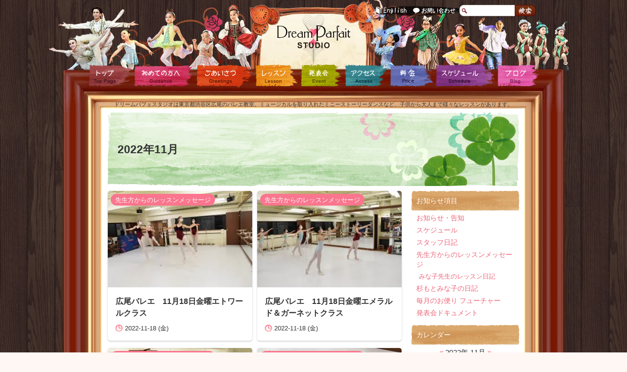

--- FILE ---
content_type: text/html; charset=UTF-8
request_url: https://dreamparfait.com/archives/date/2022/11/18
body_size: 15777
content:
<!doctype html>
<html dir="ltr" lang="ja" prefix="og: https://ogp.me/ns#">
<head>
<meta charset="UTF-8">
<meta name="viewport" content="width=device-width, initial-scale=1">
<title>
2022 年 11 月 18 日 – ドリームパフェスタジオ Dream Parfait Studio</title>
<!-- Global site tag (gtag.js) - Google Analytics -->
<script async src="https://www.googletagmanager.com/gtag/js?id=UA-7639725-1"></script>
<script>
  window.dataLayer = window.dataLayer || [];
  function gtag(){dataLayer.push(arguments);}
  gtag('js', new Date());

  gtag('config', 'UA-7639725-1');
</script>

<meta http-equiv="Content-Type" content="text/html; charset=utf-8">
<meta name="description" content="ドリームパフェスタジオは東京都渋谷区広尾のバレエ教室。ミュージカルを取り入れたミニーストーリーダンスなど、子供から大人まで様々なレッスンがあります。">
<meta http-equiv="Content-Script-Type" content="text/javascript">
<meta name="verify-v1" content="MvFczrtxztxCO11ldExpmSD8z35Sa9LJEb8HPThKLOY=">
<!--<link rel="stylesheet" href="https://dreamparfait.com/wp-content/themes/dreamparfait/scss/style.css?ver1_0_0" type="text/css" media="all">-->
<link rel="stylesheet" href="https://dreamparfait.com/wp-content/themes/dreamparfait/style.css?ver1_0_1" type="text/css" media="all">
<link rel="start" href="https://dreamparfait.com" title="ドリームパフェスタジオ Dream Parfait Studio">
<link rel="alternate" type="application/rss+xml" href="https://dreamparfait.com/feed" title="RSS 2.0">
<link rel="alternate" type="application/atom+xml" href="https://dreamparfait.com/feed/atom" title="Atom cite contents">
<link rel="pingback" href="https://dreamparfait.com/xmlrpc.php">
<link rel="icon" href="/favicon.ico">
<link rel="apple-touch-icon" sizes="180x180" href="/apple-touch-icon.png">
<script type="text/javascript">
  window.___gcfg = {lang: 'ja'};

  (function() {
    var po = document.createElement('script'); po.type = 'text/javascript'; po.async = true;
    po.src = 'https://apis.google.com/js/plusone.js';
    var s = document.getElementsByTagName('script')[0]; s.parentNode.insertBefore(po, s);
  })();
</script> 
<script type="text/javascript">

    //<![CDATA[
    function load() {
      if (GBrowserIsCompatible()) {
        var map = new GMap2(document.getElementById("map"));
        map.setCenter(new GLatLng(35.649097,139.721916), 17);
		map.addControl(new GLargeMapControl());
		var gpObj = new GLatLng(35.649097,139.721916);
		var marker = new GMarker(gpObj);
		map.addOverlay(marker);
	var gpObj = new GLatLng(35.649097,139.721916);
	map.openInfoWindowHtml(gpObj, "<p>〒150-0012<br />東京都渋谷区広尾5-11-11<br />福地ビル1F</p>", new GSize(4,-2));
      }
    }
    //]]></script>
<script id="js-function" src="https://dreamparfait.com/wp-content/themes/dreamparfait/js/functions.js" defer="defer"></script>
    
    
		<!-- All in One SEO 4.9.3 - aioseo.com -->
	<meta name="robots" content="noindex, max-image-preview:large" />
	<link rel="canonical" href="https://dreamparfait.com/archives/date/2022/11/18" />
	<meta name="generator" content="All in One SEO (AIOSEO) 4.9.3" />
		<script type="application/ld+json" class="aioseo-schema">
			{"@context":"https:\/\/schema.org","@graph":[{"@type":"BreadcrumbList","@id":"https:\/\/dreamparfait.com\/archives\/date\/2022\/11\/18#breadcrumblist","itemListElement":[{"@type":"ListItem","@id":"https:\/\/dreamparfait.com#listItem","position":1,"name":"\u30db\u30fc\u30e0","item":"https:\/\/dreamparfait.com","nextItem":{"@type":"ListItem","@id":"https:\/\/dreamparfait.com\/archives\/date\/2022#listItem","name":2022}},{"@type":"ListItem","@id":"https:\/\/dreamparfait.com\/archives\/date\/2022#listItem","position":2,"name":2022,"item":"https:\/\/dreamparfait.com\/archives\/date\/2022","nextItem":{"@type":"ListItem","@id":"https:\/\/dreamparfait.com\/archives\/date\/2022\/11#listItem","name":"11"},"previousItem":{"@type":"ListItem","@id":"https:\/\/dreamparfait.com#listItem","name":"\u30db\u30fc\u30e0"}},{"@type":"ListItem","@id":"https:\/\/dreamparfait.com\/archives\/date\/2022\/11#listItem","position":3,"name":"11","item":"https:\/\/dreamparfait.com\/archives\/date\/2022\/11","nextItem":{"@type":"ListItem","@id":"https:\/\/dreamparfait.com\/archives\/date\/2022\/11\/18#listItem","name":"18"},"previousItem":{"@type":"ListItem","@id":"https:\/\/dreamparfait.com\/archives\/date\/2022#listItem","name":2022}},{"@type":"ListItem","@id":"https:\/\/dreamparfait.com\/archives\/date\/2022\/11\/18#listItem","position":4,"name":"18","previousItem":{"@type":"ListItem","@id":"https:\/\/dreamparfait.com\/archives\/date\/2022\/11#listItem","name":"11"}}]},{"@type":"CollectionPage","@id":"https:\/\/dreamparfait.com\/archives\/date\/2022\/11\/18#collectionpage","url":"https:\/\/dreamparfait.com\/archives\/date\/2022\/11\/18","name":"2022 \u5e74 11 \u6708 18 \u65e5 \u2013 \u30c9\u30ea\u30fc\u30e0\u30d1\u30d5\u30a7\u30b9\u30bf\u30b8\u30aa Dream Parfait Studio","inLanguage":"ja","isPartOf":{"@id":"https:\/\/dreamparfait.com\/#website"},"breadcrumb":{"@id":"https:\/\/dreamparfait.com\/archives\/date\/2022\/11\/18#breadcrumblist"}},{"@type":"Organization","@id":"https:\/\/dreamparfait.com\/#organization","name":"\u30c9\u30ea\u30fc\u30e0\u30d1\u30d5\u30a7\u30b9\u30bf\u30b8\u30aa Dream Parfait Studio","description":"\u30c9\u30ea\u30fc\u30e0\u30d1\u30d5\u30a7\u30b9\u30bf\u30b8\u30aa\u306f\u6771\u4eac\u90fd\u6e0b\u8c37\u533a\u5e83\u5c3e\u306e\u30d0\u30ec\u30a8\u6559\u5ba4\u3002\u30df\u30e5\u30fc\u30b8\u30ab\u30eb\u3092\u53d6\u308a\u5165\u308c\u305f\u30df\u30cb\u30fc\u30b9\u30c8\u30fc\u30ea\u30fc\u30c0\u30f3\u30b9\u306a\u3069\u3001\u5b50\u4f9b\u304b\u3089\u5927\u4eba\u307e\u3067\u69d8\u3005\u306a\u30ec\u30c3\u30b9\u30f3\u304c\u3042\u308a\u307e\u3059\u3002","url":"https:\/\/dreamparfait.com\/","logo":{"@type":"ImageObject","url":"https:\/\/dreamparfait.com\/wp-content\/themes\/dreamparfait\/img\/common\/logo.png","@id":"https:\/\/dreamparfait.com\/archives\/date\/2022\/11\/18\/#organizationLogo"},"image":{"@id":"https:\/\/dreamparfait.com\/archives\/date\/2022\/11\/18\/#organizationLogo"}},{"@type":"WebSite","@id":"https:\/\/dreamparfait.com\/#website","url":"https:\/\/dreamparfait.com\/","name":"\u30c9\u30ea\u30fc\u30e0\u30d1\u30d5\u30a7\u30b9\u30bf\u30b8\u30aa Dream Parfait Studio","description":"\u30c9\u30ea\u30fc\u30e0\u30d1\u30d5\u30a7\u30b9\u30bf\u30b8\u30aa\u306f\u6771\u4eac\u90fd\u6e0b\u8c37\u533a\u5e83\u5c3e\u306e\u30d0\u30ec\u30a8\u6559\u5ba4\u3002\u30df\u30e5\u30fc\u30b8\u30ab\u30eb\u3092\u53d6\u308a\u5165\u308c\u305f\u30df\u30cb\u30fc\u30b9\u30c8\u30fc\u30ea\u30fc\u30c0\u30f3\u30b9\u306a\u3069\u3001\u5b50\u4f9b\u304b\u3089\u5927\u4eba\u307e\u3067\u69d8\u3005\u306a\u30ec\u30c3\u30b9\u30f3\u304c\u3042\u308a\u307e\u3059\u3002","inLanguage":"ja","publisher":{"@id":"https:\/\/dreamparfait.com\/#organization"}}]}
		</script>
		<!-- All in One SEO -->

<style id='wp-img-auto-sizes-contain-inline-css' type='text/css'>
img:is([sizes=auto i],[sizes^="auto," i]){contain-intrinsic-size:3000px 1500px}
/*# sourceURL=wp-img-auto-sizes-contain-inline-css */
</style>
<style id='wp-emoji-styles-inline-css' type='text/css'>

	img.wp-smiley, img.emoji {
		display: inline !important;
		border: none !important;
		box-shadow: none !important;
		height: 1em !important;
		width: 1em !important;
		margin: 0 0.07em !important;
		vertical-align: -0.1em !important;
		background: none !important;
		padding: 0 !important;
	}
/*# sourceURL=wp-emoji-styles-inline-css */
</style>
<style id='wp-block-library-inline-css' type='text/css'>
:root{--wp-block-synced-color:#7a00df;--wp-block-synced-color--rgb:122,0,223;--wp-bound-block-color:var(--wp-block-synced-color);--wp-editor-canvas-background:#ddd;--wp-admin-theme-color:#007cba;--wp-admin-theme-color--rgb:0,124,186;--wp-admin-theme-color-darker-10:#006ba1;--wp-admin-theme-color-darker-10--rgb:0,107,160.5;--wp-admin-theme-color-darker-20:#005a87;--wp-admin-theme-color-darker-20--rgb:0,90,135;--wp-admin-border-width-focus:2px}@media (min-resolution:192dpi){:root{--wp-admin-border-width-focus:1.5px}}.wp-element-button{cursor:pointer}:root .has-very-light-gray-background-color{background-color:#eee}:root .has-very-dark-gray-background-color{background-color:#313131}:root .has-very-light-gray-color{color:#eee}:root .has-very-dark-gray-color{color:#313131}:root .has-vivid-green-cyan-to-vivid-cyan-blue-gradient-background{background:linear-gradient(135deg,#00d084,#0693e3)}:root .has-purple-crush-gradient-background{background:linear-gradient(135deg,#34e2e4,#4721fb 50%,#ab1dfe)}:root .has-hazy-dawn-gradient-background{background:linear-gradient(135deg,#faaca8,#dad0ec)}:root .has-subdued-olive-gradient-background{background:linear-gradient(135deg,#fafae1,#67a671)}:root .has-atomic-cream-gradient-background{background:linear-gradient(135deg,#fdd79a,#004a59)}:root .has-nightshade-gradient-background{background:linear-gradient(135deg,#330968,#31cdcf)}:root .has-midnight-gradient-background{background:linear-gradient(135deg,#020381,#2874fc)}:root{--wp--preset--font-size--normal:16px;--wp--preset--font-size--huge:42px}.has-regular-font-size{font-size:1em}.has-larger-font-size{font-size:2.625em}.has-normal-font-size{font-size:var(--wp--preset--font-size--normal)}.has-huge-font-size{font-size:var(--wp--preset--font-size--huge)}.has-text-align-center{text-align:center}.has-text-align-left{text-align:left}.has-text-align-right{text-align:right}.has-fit-text{white-space:nowrap!important}#end-resizable-editor-section{display:none}.aligncenter{clear:both}.items-justified-left{justify-content:flex-start}.items-justified-center{justify-content:center}.items-justified-right{justify-content:flex-end}.items-justified-space-between{justify-content:space-between}.screen-reader-text{border:0;clip-path:inset(50%);height:1px;margin:-1px;overflow:hidden;padding:0;position:absolute;width:1px;word-wrap:normal!important}.screen-reader-text:focus{background-color:#ddd;clip-path:none;color:#444;display:block;font-size:1em;height:auto;left:5px;line-height:normal;padding:15px 23px 14px;text-decoration:none;top:5px;width:auto;z-index:100000}html :where(.has-border-color){border-style:solid}html :where([style*=border-top-color]){border-top-style:solid}html :where([style*=border-right-color]){border-right-style:solid}html :where([style*=border-bottom-color]){border-bottom-style:solid}html :where([style*=border-left-color]){border-left-style:solid}html :where([style*=border-width]){border-style:solid}html :where([style*=border-top-width]){border-top-style:solid}html :where([style*=border-right-width]){border-right-style:solid}html :where([style*=border-bottom-width]){border-bottom-style:solid}html :where([style*=border-left-width]){border-left-style:solid}html :where(img[class*=wp-image-]){height:auto;max-width:100%}:where(figure){margin:0 0 1em}html :where(.is-position-sticky){--wp-admin--admin-bar--position-offset:var(--wp-admin--admin-bar--height,0px)}@media screen and (max-width:600px){html :where(.is-position-sticky){--wp-admin--admin-bar--position-offset:0px}}

/*# sourceURL=wp-block-library-inline-css */
</style><style id='global-styles-inline-css' type='text/css'>
:root{--wp--preset--aspect-ratio--square: 1;--wp--preset--aspect-ratio--4-3: 4/3;--wp--preset--aspect-ratio--3-4: 3/4;--wp--preset--aspect-ratio--3-2: 3/2;--wp--preset--aspect-ratio--2-3: 2/3;--wp--preset--aspect-ratio--16-9: 16/9;--wp--preset--aspect-ratio--9-16: 9/16;--wp--preset--color--black: #000000;--wp--preset--color--cyan-bluish-gray: #abb8c3;--wp--preset--color--white: #ffffff;--wp--preset--color--pale-pink: #f78da7;--wp--preset--color--vivid-red: #cf2e2e;--wp--preset--color--luminous-vivid-orange: #ff6900;--wp--preset--color--luminous-vivid-amber: #fcb900;--wp--preset--color--light-green-cyan: #7bdcb5;--wp--preset--color--vivid-green-cyan: #00d084;--wp--preset--color--pale-cyan-blue: #8ed1fc;--wp--preset--color--vivid-cyan-blue: #0693e3;--wp--preset--color--vivid-purple: #9b51e0;--wp--preset--gradient--vivid-cyan-blue-to-vivid-purple: linear-gradient(135deg,rgb(6,147,227) 0%,rgb(155,81,224) 100%);--wp--preset--gradient--light-green-cyan-to-vivid-green-cyan: linear-gradient(135deg,rgb(122,220,180) 0%,rgb(0,208,130) 100%);--wp--preset--gradient--luminous-vivid-amber-to-luminous-vivid-orange: linear-gradient(135deg,rgb(252,185,0) 0%,rgb(255,105,0) 100%);--wp--preset--gradient--luminous-vivid-orange-to-vivid-red: linear-gradient(135deg,rgb(255,105,0) 0%,rgb(207,46,46) 100%);--wp--preset--gradient--very-light-gray-to-cyan-bluish-gray: linear-gradient(135deg,rgb(238,238,238) 0%,rgb(169,184,195) 100%);--wp--preset--gradient--cool-to-warm-spectrum: linear-gradient(135deg,rgb(74,234,220) 0%,rgb(151,120,209) 20%,rgb(207,42,186) 40%,rgb(238,44,130) 60%,rgb(251,105,98) 80%,rgb(254,248,76) 100%);--wp--preset--gradient--blush-light-purple: linear-gradient(135deg,rgb(255,206,236) 0%,rgb(152,150,240) 100%);--wp--preset--gradient--blush-bordeaux: linear-gradient(135deg,rgb(254,205,165) 0%,rgb(254,45,45) 50%,rgb(107,0,62) 100%);--wp--preset--gradient--luminous-dusk: linear-gradient(135deg,rgb(255,203,112) 0%,rgb(199,81,192) 50%,rgb(65,88,208) 100%);--wp--preset--gradient--pale-ocean: linear-gradient(135deg,rgb(255,245,203) 0%,rgb(182,227,212) 50%,rgb(51,167,181) 100%);--wp--preset--gradient--electric-grass: linear-gradient(135deg,rgb(202,248,128) 0%,rgb(113,206,126) 100%);--wp--preset--gradient--midnight: linear-gradient(135deg,rgb(2,3,129) 0%,rgb(40,116,252) 100%);--wp--preset--font-size--small: 13px;--wp--preset--font-size--medium: 20px;--wp--preset--font-size--large: 36px;--wp--preset--font-size--x-large: 42px;--wp--preset--spacing--20: 0.44rem;--wp--preset--spacing--30: 0.67rem;--wp--preset--spacing--40: 1rem;--wp--preset--spacing--50: 1.5rem;--wp--preset--spacing--60: 2.25rem;--wp--preset--spacing--70: 3.38rem;--wp--preset--spacing--80: 5.06rem;--wp--preset--shadow--natural: 6px 6px 9px rgba(0, 0, 0, 0.2);--wp--preset--shadow--deep: 12px 12px 50px rgba(0, 0, 0, 0.4);--wp--preset--shadow--sharp: 6px 6px 0px rgba(0, 0, 0, 0.2);--wp--preset--shadow--outlined: 6px 6px 0px -3px rgb(255, 255, 255), 6px 6px rgb(0, 0, 0);--wp--preset--shadow--crisp: 6px 6px 0px rgb(0, 0, 0);}:where(.is-layout-flex){gap: 0.5em;}:where(.is-layout-grid){gap: 0.5em;}body .is-layout-flex{display: flex;}.is-layout-flex{flex-wrap: wrap;align-items: center;}.is-layout-flex > :is(*, div){margin: 0;}body .is-layout-grid{display: grid;}.is-layout-grid > :is(*, div){margin: 0;}:where(.wp-block-columns.is-layout-flex){gap: 2em;}:where(.wp-block-columns.is-layout-grid){gap: 2em;}:where(.wp-block-post-template.is-layout-flex){gap: 1.25em;}:where(.wp-block-post-template.is-layout-grid){gap: 1.25em;}.has-black-color{color: var(--wp--preset--color--black) !important;}.has-cyan-bluish-gray-color{color: var(--wp--preset--color--cyan-bluish-gray) !important;}.has-white-color{color: var(--wp--preset--color--white) !important;}.has-pale-pink-color{color: var(--wp--preset--color--pale-pink) !important;}.has-vivid-red-color{color: var(--wp--preset--color--vivid-red) !important;}.has-luminous-vivid-orange-color{color: var(--wp--preset--color--luminous-vivid-orange) !important;}.has-luminous-vivid-amber-color{color: var(--wp--preset--color--luminous-vivid-amber) !important;}.has-light-green-cyan-color{color: var(--wp--preset--color--light-green-cyan) !important;}.has-vivid-green-cyan-color{color: var(--wp--preset--color--vivid-green-cyan) !important;}.has-pale-cyan-blue-color{color: var(--wp--preset--color--pale-cyan-blue) !important;}.has-vivid-cyan-blue-color{color: var(--wp--preset--color--vivid-cyan-blue) !important;}.has-vivid-purple-color{color: var(--wp--preset--color--vivid-purple) !important;}.has-black-background-color{background-color: var(--wp--preset--color--black) !important;}.has-cyan-bluish-gray-background-color{background-color: var(--wp--preset--color--cyan-bluish-gray) !important;}.has-white-background-color{background-color: var(--wp--preset--color--white) !important;}.has-pale-pink-background-color{background-color: var(--wp--preset--color--pale-pink) !important;}.has-vivid-red-background-color{background-color: var(--wp--preset--color--vivid-red) !important;}.has-luminous-vivid-orange-background-color{background-color: var(--wp--preset--color--luminous-vivid-orange) !important;}.has-luminous-vivid-amber-background-color{background-color: var(--wp--preset--color--luminous-vivid-amber) !important;}.has-light-green-cyan-background-color{background-color: var(--wp--preset--color--light-green-cyan) !important;}.has-vivid-green-cyan-background-color{background-color: var(--wp--preset--color--vivid-green-cyan) !important;}.has-pale-cyan-blue-background-color{background-color: var(--wp--preset--color--pale-cyan-blue) !important;}.has-vivid-cyan-blue-background-color{background-color: var(--wp--preset--color--vivid-cyan-blue) !important;}.has-vivid-purple-background-color{background-color: var(--wp--preset--color--vivid-purple) !important;}.has-black-border-color{border-color: var(--wp--preset--color--black) !important;}.has-cyan-bluish-gray-border-color{border-color: var(--wp--preset--color--cyan-bluish-gray) !important;}.has-white-border-color{border-color: var(--wp--preset--color--white) !important;}.has-pale-pink-border-color{border-color: var(--wp--preset--color--pale-pink) !important;}.has-vivid-red-border-color{border-color: var(--wp--preset--color--vivid-red) !important;}.has-luminous-vivid-orange-border-color{border-color: var(--wp--preset--color--luminous-vivid-orange) !important;}.has-luminous-vivid-amber-border-color{border-color: var(--wp--preset--color--luminous-vivid-amber) !important;}.has-light-green-cyan-border-color{border-color: var(--wp--preset--color--light-green-cyan) !important;}.has-vivid-green-cyan-border-color{border-color: var(--wp--preset--color--vivid-green-cyan) !important;}.has-pale-cyan-blue-border-color{border-color: var(--wp--preset--color--pale-cyan-blue) !important;}.has-vivid-cyan-blue-border-color{border-color: var(--wp--preset--color--vivid-cyan-blue) !important;}.has-vivid-purple-border-color{border-color: var(--wp--preset--color--vivid-purple) !important;}.has-vivid-cyan-blue-to-vivid-purple-gradient-background{background: var(--wp--preset--gradient--vivid-cyan-blue-to-vivid-purple) !important;}.has-light-green-cyan-to-vivid-green-cyan-gradient-background{background: var(--wp--preset--gradient--light-green-cyan-to-vivid-green-cyan) !important;}.has-luminous-vivid-amber-to-luminous-vivid-orange-gradient-background{background: var(--wp--preset--gradient--luminous-vivid-amber-to-luminous-vivid-orange) !important;}.has-luminous-vivid-orange-to-vivid-red-gradient-background{background: var(--wp--preset--gradient--luminous-vivid-orange-to-vivid-red) !important;}.has-very-light-gray-to-cyan-bluish-gray-gradient-background{background: var(--wp--preset--gradient--very-light-gray-to-cyan-bluish-gray) !important;}.has-cool-to-warm-spectrum-gradient-background{background: var(--wp--preset--gradient--cool-to-warm-spectrum) !important;}.has-blush-light-purple-gradient-background{background: var(--wp--preset--gradient--blush-light-purple) !important;}.has-blush-bordeaux-gradient-background{background: var(--wp--preset--gradient--blush-bordeaux) !important;}.has-luminous-dusk-gradient-background{background: var(--wp--preset--gradient--luminous-dusk) !important;}.has-pale-ocean-gradient-background{background: var(--wp--preset--gradient--pale-ocean) !important;}.has-electric-grass-gradient-background{background: var(--wp--preset--gradient--electric-grass) !important;}.has-midnight-gradient-background{background: var(--wp--preset--gradient--midnight) !important;}.has-small-font-size{font-size: var(--wp--preset--font-size--small) !important;}.has-medium-font-size{font-size: var(--wp--preset--font-size--medium) !important;}.has-large-font-size{font-size: var(--wp--preset--font-size--large) !important;}.has-x-large-font-size{font-size: var(--wp--preset--font-size--x-large) !important;}
/*# sourceURL=global-styles-inline-css */
</style>

<style id='classic-theme-styles-inline-css' type='text/css'>
/*! This file is auto-generated */
.wp-block-button__link{color:#fff;background-color:#32373c;border-radius:9999px;box-shadow:none;text-decoration:none;padding:calc(.667em + 2px) calc(1.333em + 2px);font-size:1.125em}.wp-block-file__button{background:#32373c;color:#fff;text-decoration:none}
/*# sourceURL=/wp-includes/css/classic-themes.min.css */
</style>
<link rel='stylesheet' id='contact-form-7-css' href='https://dreamparfait.com/wp-content/plugins/contact-form-7/includes/css/styles.css?ver=6.1.4' type='text/css' media='all' />
<link rel='stylesheet' id='responsive-lightbox-swipebox-css' href='https://dreamparfait.com/wp-content/plugins/responsive-lightbox/assets/swipebox/swipebox.min.css?ver=1.5.2' type='text/css' media='all' />
<script type="text/javascript" src="https://dreamparfait.com/wp-includes/js/jquery/jquery.min.js?ver=3.7.1" id="jquery-core-js"></script>
<script type="text/javascript" src="https://dreamparfait.com/wp-includes/js/jquery/jquery-migrate.min.js?ver=3.4.1" id="jquery-migrate-js"></script>
<script type="text/javascript" src="https://dreamparfait.com/wp-content/plugins/responsive-lightbox/assets/dompurify/purify.min.js?ver=3.3.1" id="dompurify-js"></script>
<script type="text/javascript" id="responsive-lightbox-sanitizer-js-before">
/* <![CDATA[ */
window.RLG = window.RLG || {}; window.RLG.sanitizeAllowedHosts = ["youtube.com","www.youtube.com","youtu.be","vimeo.com","player.vimeo.com"];
//# sourceURL=responsive-lightbox-sanitizer-js-before
/* ]]> */
</script>
<script type="text/javascript" src="https://dreamparfait.com/wp-content/plugins/responsive-lightbox/js/sanitizer.js?ver=2.6.1" id="responsive-lightbox-sanitizer-js"></script>
<script type="text/javascript" src="https://dreamparfait.com/wp-content/plugins/responsive-lightbox/assets/swipebox/jquery.swipebox.min.js?ver=1.5.2" id="responsive-lightbox-swipebox-js"></script>
<script type="text/javascript" src="https://dreamparfait.com/wp-includes/js/underscore.min.js?ver=1.13.7" id="underscore-js"></script>
<script type="text/javascript" src="https://dreamparfait.com/wp-content/plugins/responsive-lightbox/assets/infinitescroll/infinite-scroll.pkgd.min.js?ver=4.0.1" id="responsive-lightbox-infinite-scroll-js"></script>
<script type="text/javascript" id="responsive-lightbox-js-before">
/* <![CDATA[ */
var rlArgs = {"script":"swipebox","selector":"lightbox","customEvents":"","activeGalleries":true,"animation":true,"hideCloseButtonOnMobile":false,"removeBarsOnMobile":false,"hideBars":true,"hideBarsDelay":5000,"videoMaxWidth":1080,"useSVG":true,"loopAtEnd":false,"woocommerce_gallery":false,"ajaxurl":"https:\/\/dreamparfait.com\/wp-admin\/admin-ajax.php","nonce":"900954542c","preview":false,"postId":160420,"scriptExtension":false};

//# sourceURL=responsive-lightbox-js-before
/* ]]> */
</script>
<script type="text/javascript" src="https://dreamparfait.com/wp-content/plugins/responsive-lightbox/js/front.js?ver=2.6.1" id="responsive-lightbox-js"></script>
<link rel="https://api.w.org/" href="https://dreamparfait.com/wp-json/" /><link rel="EditURI" type="application/rsd+xml" title="RSD" href="https://dreamparfait.com/xmlrpc.php?rsd" />
<meta name="generator" content="WordPress 6.9" />
<noscript><style>.lazyload[data-src]{display:none !important;}</style></noscript><style>.lazyload{background-image:none !important;}.lazyload:before{background-image:none !important;}</style>    </head>
    <body id="infoLessonLog">
    <div id="header">
        <p id="siteTitle"><a href="https://dreamparfait.com">
          ドリームパフェスタジオ Dream Parfait Studio          </a></p>
      <div id="navi">
        <ul id="globalNavi">
          <li id="n_home"><span><a href="/" title="トップページ">トップページ</a></span></li>
          <li id="n_guidance"><span><a href="/guidance/" title="初めての方へ">初めての方へ</a></span></li>
          <li id="n_minny"><span><a href="/minny/" title="ごあいさつ">ごあいさつ</a></span></li>
          <li id="n_lesson"><span><a href="/lesson/" title="レッスン">レッスン</a></span></li>
          <li id="n_event"><span><a href="/event/" title="発表会">発表会</a></span></li>
          <li id="n_studio"><span><a href="/studio/" title="アクセス">アクセス</a></span></li>
          <li id="n_admission"><span><a href="/admission/" title="料金">料金</a></span></li>
          <li id="n_schedule"><span><a href="/schedule/" title="スケジュール">スケジュール</a></span></li>
          <li id="n_information"><span><a href="/information/" title="ブログ">ブログ</a></span></li>
        </ul>
        <ul id="quickNavi">
          <li id="n_english"><span><a href="/guidance/english/" title="English Guidance">English Guidance</a></span></li>
          <li id="n_inquiry"><span><a href="/inquiry/" title="お問い合わせ">お問い合わせ</a></span></li>
          <li id="n_search">
            <form method="get" id="searchform" action="https://dreamparfait.com/">
              <div>
                <input type="text" value="" name="s" id="searchKeyword">
                <input type="submit" id="searchSubmit" value=" ">
              </div>
            </form>
          </li>
        </ul>
        <p id="description">
          ドリームパフェスタジオは東京都渋谷区広尾のバレエ教室。ミュージカルを取り入れたミニーストーリーダンスなど、子供から大人まで様々なレッスンがあります。        </p>
      </div>
    </div>
        <div class="navbar-toggle"> <span class="navbar-toggle-icon"></span> <span class="navbar-toggle-icon"></span> <span class="navbar-toggle-icon"></span> </div>
<nav class="sp-nav">
    <ul class="sp-nav-main"><li id="menu-item-122845" class="nav-top menu-item menu-item-type-post_type menu-item-object-page menu-item-home menu-item-122845"><a href="https://dreamparfait.com/">トップ</a></li>
<li id="menu-item-122850" class="nav-guidance menu-item menu-item-type-post_type menu-item-object-page menu-item-has-children menu-item-122850"><a href="https://dreamparfait.com/guidance">初めての方へ</a><div class="nav-toggle js-toggle"></div><ul class="sub-menu">	<li id="menu-item-122855" class="menu-item menu-item-type-post_type menu-item-object-page menu-item-122855"><a href="https://dreamparfait.com/guidance/trial">体験レッスン・見学</a></li>
	<li id="menu-item-122854" class="menu-item menu-item-type-post_type menu-item-object-page menu-item-122854"><a href="https://dreamparfait.com/guidance/english">English Guidance</a></li>
	<li id="menu-item-122856" class="menu-item menu-item-type-post_type menu-item-object-page menu-item-122856"><a href="https://dreamparfait.com/guidance/faq">よくあるご質問</a></li>
	<li id="menu-item-122857" class="menu-item menu-item-type-post_type menu-item-object-page menu-item-122857"><a href="https://dreamparfait.com/guidance/voice">みなさまの声</a></li>
	<li id="menu-item-122858" class="menu-item menu-item-type-post_type menu-item-object-page menu-item-122858"><a href="https://dreamparfait.com/?page_id=244">ご入会のみなさまへ</a></li>
	<li id="menu-item-122859" class="menu-item menu-item-type-post_type menu-item-object-page menu-item-122859"><a href="https://dreamparfait.com/?page_id=50478">入会規約</a></li>
</ul></li>
<li id="menu-item-122848" class="nav-minny menu-item menu-item-type-post_type menu-item-object-page menu-item-has-children menu-item-122848"><a href="https://dreamparfait.com/minny">ごあいさつ</a><div class="nav-toggle js-toggle"></div><ul class="sub-menu">	<li id="menu-item-122867" class="menu-item menu-item-type-post_type menu-item-object-page menu-item-122867"><a href="https://dreamparfait.com/minny/yokoaki">阿木燿子さんからのメッセージ</a></li>
	<li id="menu-item-122866" class="menu-item menu-item-type-post_type menu-item-object-page menu-item-122866"><a href="https://dreamparfait.com/minny/tarako">TARAKOさんからのメッセージ</a></li>
	<li id="menu-item-122868" class="menu-item menu-item-type-post_type menu-item-object-page menu-item-122868"><a href="https://dreamparfait.com/minny/book">本出版のお知らせ</a></li>
</ul></li>
<li id="menu-item-122900" class="nav-lesson menu-item menu-item-type-post_type menu-item-object-page menu-item-has-children menu-item-122900"><a href="https://dreamparfait.com/lesson">レッスン</a><div class="nav-toggle js-toggle"></div><ul class="sub-menu">	<li id="menu-item-122898" class="menu-item menu-item-type-post_type menu-item-object-page menu-item-122898"><a href="https://dreamparfait.com/lesson/hiroo">広尾教室レッスン一覧</a></li>
	<li id="menu-item-122899" class="menu-item menu-item-type-post_type menu-item-object-page menu-item-122899"><a href="https://dreamparfait.com/lesson/toyosu">豊洲教室レッスン一覧</a></li>
	<li id="menu-item-122869" class="menu-item menu-item-type-post_type menu-item-object-page menu-item-122869"><a href="https://dreamparfait.com/lesson/instructor">講師のご紹介</a></li>
</ul></li>
<li id="menu-item-122847" class="nav-event menu-item menu-item-type-post_type menu-item-object-page menu-item-has-children menu-item-122847"><a href="https://dreamparfait.com/event">発表会</a><div class="nav-toggle js-toggle"></div><ul class="sub-menu">	<li id="menu-item-122865" class="menu-item menu-item-type-post_type menu-item-object-page menu-item-122865"><a href="https://dreamparfait.com/event/musical">発表会一覧</a></li>
	<li id="menu-item-122862" class="menu-item menu-item-type-post_type menu-item-object-page menu-item-122862"><a href="https://dreamparfait.com/event/camp2019sp">合宿 2019春</a></li>
	<li id="menu-item-122861" class="menu-item menu-item-type-post_type menu-item-object-page menu-item-122861"><a href="https://dreamparfait.com/event/camp2019su">合宿 2019夏</a></li>
	<li id="menu-item-122863" class="menu-item menu-item-type-post_type menu-item-object-page menu-item-122863"><a href="https://dreamparfait.com/event/camp2019au">合宿 2019秋</a></li>
	<li id="menu-item-122864" class="menu-item menu-item-type-post_type menu-item-object-page menu-item-122864"><a href="https://dreamparfait.com/event/visit2019">慰問</a></li>
</ul></li>
<li id="menu-item-122846" class="nav-studio menu-item menu-item-type-post_type menu-item-object-page menu-item-122846"><a href="https://dreamparfait.com/studio">アクセス</a></li>
<li id="menu-item-122851" class="nav-admission menu-item menu-item-type-post_type menu-item-object-page menu-item-122851"><a href="https://dreamparfait.com/admission">料金</a></li>
<li id="menu-item-122860" class="nav-schedule menu-item menu-item-type-post_type menu-item-object-page menu-item-122860"><a href="https://dreamparfait.com/schedule">スケジュール</a></li>
<li id="menu-item-122852" class="nav-information menu-item menu-item-type-post_type menu-item-object-page current_page_parent menu-item-122852"><a href="https://dreamparfait.com/information">ブログ</a></li>
</ul>    <div class="sp-nav-info">
        <div class="trial"><a href="/guidance/trial">体験レッスン受付</a></div>
        <ul class="info-list">
        <li><a href="/guidance/english"><i class="far fa-clone"></i>
 English Guidance</a></li>
        <li><a href="/inquiry"><i class="far fa-comment"></i> お問い合わせ</a></li>
        </ul>
        <ul class="sns-list">
            <li><a href="https://www.facebook.com/dreamparfaitstudio/" target="_blank"><i class="fab fa-facebook-square"></i></a></li>
            <li><a href="https://www.facebook.com/%E3%83%9F%E3%83%8B%E3%83%BC%E3%82%B9%E3%83%88%E3%83%BC%E3%83%AA%E3%83%BC%E3%83%80%E3%83%B3%E3%82%B9-227313037335690/" target="_blank"><i class="fab fa-facebook-square"></i></a></li>
            <li><a href="https://www.instagram.com/dreamparfait_studio/" target="_blank"><i class="fab fa-instagram"></i></a></li>
            </ul>
        </div>
</nav>
<div id="content">
<div id="container">
<h1 id="title">
  2022年11月</h1>

<div id="main">
    <div class="archive-items">
    <div class="section entry archive-item" id="entry160420">
    <div class="archive-thumbnail"><a href="https://dreamparfait.com/archives/160420">
            <img width="300" height="200" src="[data-uri]" class="attachment-medium size-medium wp-post-image lazyload" alt="" decoding="async" fetchpriority="high"   data-src="https://dreamparfait.com/wp-content/uploads/2022/11/DSC_0065-7-300x200.jpg" data-srcset="https://dreamparfait.com/wp-content/uploads/2022/11/DSC_0065-7-300x200.jpg 300w, https://dreamparfait.com/wp-content/uploads/2022/11/DSC_0065-7.jpg 640w" data-sizes="auto" data-eio-rwidth="300" data-eio-rheight="200" /><noscript><img width="300" height="200" src="https://dreamparfait.com/wp-content/uploads/2022/11/DSC_0065-7-300x200.jpg" class="attachment-medium size-medium wp-post-image" alt="" decoding="async" fetchpriority="high" srcset="https://dreamparfait.com/wp-content/uploads/2022/11/DSC_0065-7-300x200.jpg 300w, https://dreamparfait.com/wp-content/uploads/2022/11/DSC_0065-7.jpg 640w" sizes="(max-width: 300px) 100vw, 300px" data-eio="l" /></noscript>            </a></div>
    <h2 class="archive-title"><a href="https://dreamparfait.com/archives/160420">
      広尾バレエ　11月18日金曜エトワールクラス      </a></h2>
    <ul class="info">
      <li class="date">
        2022-11-18 (金)       </li>
      <li class="category">
        <span class="cat_lesson-log"><a href="/archives/category/lesson-log/" title="先生方からのレッスンメッセージの記事一覧を表示">先生方からのレッスンメッセージ</a></span>      </li>
    </ul>
  </div>
    <div class="section entry archive-item" id="entry160409">
    <div class="archive-thumbnail"><a href="https://dreamparfait.com/archives/160409">
            <img width="300" height="200" src="[data-uri]" class="attachment-medium size-medium wp-post-image lazyload" alt="" decoding="async"   data-src="https://dreamparfait.com/wp-content/uploads/2022/11/DSC_0047-6-300x200.jpg" data-srcset="https://dreamparfait.com/wp-content/uploads/2022/11/DSC_0047-6-300x200.jpg 300w, https://dreamparfait.com/wp-content/uploads/2022/11/DSC_0047-6.jpg 640w" data-sizes="auto" data-eio-rwidth="300" data-eio-rheight="200" /><noscript><img width="300" height="200" src="https://dreamparfait.com/wp-content/uploads/2022/11/DSC_0047-6-300x200.jpg" class="attachment-medium size-medium wp-post-image" alt="" decoding="async" srcset="https://dreamparfait.com/wp-content/uploads/2022/11/DSC_0047-6-300x200.jpg 300w, https://dreamparfait.com/wp-content/uploads/2022/11/DSC_0047-6.jpg 640w" sizes="(max-width: 300px) 100vw, 300px" data-eio="l" /></noscript>            </a></div>
    <h2 class="archive-title"><a href="https://dreamparfait.com/archives/160409">
      広尾バレエ　11月18日金曜エメラルド＆ガーネットクラス      </a></h2>
    <ul class="info">
      <li class="date">
        2022-11-18 (金)       </li>
      <li class="category">
        <span class="cat_lesson-log"><a href="/archives/category/lesson-log/" title="先生方からのレッスンメッセージの記事一覧を表示">先生方からのレッスンメッセージ</a></span>      </li>
    </ul>
  </div>
    <div class="section entry archive-item" id="entry160465">
    <div class="archive-thumbnail"><a href="https://dreamparfait.com/archives/160465">
            <img width="300" height="200" src="[data-uri]" class="attachment-medium size-medium wp-post-image lazyload" alt="" decoding="async"   data-src="https://dreamparfait.com/wp-content/uploads/2022/11/DSC_0021-5-300x200.jpg" data-srcset="https://dreamparfait.com/wp-content/uploads/2022/11/DSC_0021-5-300x200.jpg 300w, https://dreamparfait.com/wp-content/uploads/2022/11/DSC_0021-5.jpg 640w" data-sizes="auto" data-eio-rwidth="300" data-eio-rheight="200" /><noscript><img width="300" height="200" src="https://dreamparfait.com/wp-content/uploads/2022/11/DSC_0021-5-300x200.jpg" class="attachment-medium size-medium wp-post-image" alt="" decoding="async" srcset="https://dreamparfait.com/wp-content/uploads/2022/11/DSC_0021-5-300x200.jpg 300w, https://dreamparfait.com/wp-content/uploads/2022/11/DSC_0021-5.jpg 640w" sizes="(max-width: 300px) 100vw, 300px" data-eio="l" /></noscript>            </a></div>
    <h2 class="archive-title"><a href="https://dreamparfait.com/archives/160465">
      広尾バレエ　11月18日金曜サファイアクラス      </a></h2>
    <ul class="info">
      <li class="date">
        2022-11-18 (金)       </li>
      <li class="category">
        <span class="cat_lesson-log"><a href="/archives/category/lesson-log/" title="先生方からのレッスンメッセージの記事一覧を表示">先生方からのレッスンメッセージ</a></span>      </li>
    </ul>
  </div>
    <div class="section entry archive-item" id="entry160455">
    <div class="archive-thumbnail"><a href="https://dreamparfait.com/archives/160455">
            <img width="300" height="200" src="[data-uri]" class="attachment-medium size-medium wp-post-image lazyload" alt="" decoding="async"   data-src="https://dreamparfait.com/wp-content/uploads/2022/11/DSC_0007-4-300x200.jpg" data-srcset="https://dreamparfait.com/wp-content/uploads/2022/11/DSC_0007-4-300x200.jpg 300w, https://dreamparfait.com/wp-content/uploads/2022/11/DSC_0007-4.jpg 640w" data-sizes="auto" data-eio-rwidth="300" data-eio-rheight="200" /><noscript><img width="300" height="200" src="https://dreamparfait.com/wp-content/uploads/2022/11/DSC_0007-4-300x200.jpg" class="attachment-medium size-medium wp-post-image" alt="" decoding="async" srcset="https://dreamparfait.com/wp-content/uploads/2022/11/DSC_0007-4-300x200.jpg 300w, https://dreamparfait.com/wp-content/uploads/2022/11/DSC_0007-4.jpg 640w" sizes="(max-width: 300px) 100vw, 300px" data-eio="l" /></noscript>            </a></div>
    <h2 class="archive-title"><a href="https://dreamparfait.com/archives/160455">
      広尾バレエ　11月18日金曜ルビークラス　　      </a></h2>
    <ul class="info">
      <li class="date">
        2022-11-18 (金)       </li>
      <li class="category">
        <span class="cat_lesson-log"><a href="/archives/category/lesson-log/" title="先生方からのレッスンメッセージの記事一覧を表示">先生方からのレッスンメッセージ</a></span>      </li>
    </ul>
  </div>
          </div><!--end archive-->

    
  
</div>
<!-- /main -->
<div id="sub">
  <dl class="navi">
    <dt>お知らせ項目</dt>
    <dd>
      <ul class="category">
        	<li class="cat-item cat-item-1"><a href="https://dreamparfait.com/category/notice">お知らせ・告知</a>
</li>
	<li class="cat-item cat-item-8"><a href="https://dreamparfait.com/category/%e3%82%b9%e3%82%b1%e3%82%b8%e3%83%a5%e3%83%bc%e3%83%ab">スケジュール</a>
</li>
	<li class="cat-item cat-item-5"><a href="https://dreamparfait.com/category/staff">スタッフ日記</a>
</li>
	<li class="cat-item cat-item-6"><a href="https://dreamparfait.com/category/lesson-log">先生方からのレッスンメッセージ</a>
<ul class='children'>
	<li class="cat-item cat-item-7"><a href="https://dreamparfait.com/category/lesson-log/minako">みな子先生のレッスン日記</a>
</li>
</ul>
</li>
	<li class="cat-item cat-item-4"><a href="https://dreamparfait.com/category/diary">杉もとみな子の日記</a>
</li>
	<li class="cat-item cat-item-3"><a href="https://dreamparfait.com/category/future">毎月のお便り フューチャー</a>
</li>
	<li class="cat-item cat-item-12"><a href="https://dreamparfait.com/category/%e7%99%ba%e8%a1%a8%e4%bc%9a%e3%83%89%e3%82%ad%e3%83%a5%e3%83%a1%e3%83%b3%e3%83%88">発表会ドキュメント</a>
</li>
      </ul>
    </dd>
    <dt>カレンダー</dt>
    <dd>
      			<table class="calendar" cellpadding="0" cellspacing="0" summary="Monthly calendar">
				<caption><a href="https://dreamparfait.com/archives/date/2022/10" title="Older" rel="nofollow">&laquo;</a> 2022年 11月 <a href="https://dreamparfait.com/archives/date/2022/12" title="Newer">&raquo;</a></caption>
				<tr>
					<th title="月曜日">月</th>
					<th title="火曜日">火</th>
					<th title="水曜日">水</th>
					<th title="木曜日">木</th>
					<th title="金曜日">金</th>
					<th title="土曜日">土</th>
					<th title="日曜日">日</th>
				</tr>
				<tr>
					<td>&nbsp;</td>
					<td><a href="https://dreamparfait.com/archives/date/2022/11/01" title="広尾バレエ　11月1日火曜ルビークラス
広尾バレエ　11月1日火曜エメラルド＆ガーネットクラス">1</a></td>
					<td><a href="https://dreamparfait.com/archives/date/2022/11/02" title="広尾バレエ　11月2日水曜サファイアクラス
広尾バレエ　11月2日水曜ポワント入門クラス">2</a></td>
					<td>3</td>
					<td><a href="https://dreamparfait.com/archives/date/2022/11/04" title="広尾バレエ　11月4日金曜ルビークラス
広尾バレエ　11月4日金曜サファイアクラス
広尾バレエ　11月4日金曜エメラルド＆ガーネットクラス
広尾バレエ　11月4日金曜エトワールクラス">4</a></td>
					<td><a href="https://dreamparfait.com/archives/date/2022/11/05" title="広尾バレエ　11月5日土曜パールクラス
広尾バレエ　11月5日土曜ルビーAクラス
広尾バレエ　11月5日土曜ルビーBクラス
広尾バレエ　11月5日土曜サファイアクラス
豊洲バレエ　11月5日豊洲土曜ルビークラス
広尾バレエ　11月5日土曜エメラルド・エメラルド＆ガーネットクラス
広尾バレエ　11月5日土曜ポワント入門・初級クラス">5</a></td>
					<td><a href="https://dreamparfait.com/archives/date/2022/11/06" title="広尾ミュージカル　11月6日オリジナルミュージカル「Future」リトルフラワー
広尾ミュージカル　11月6日オリジナルミュージカル「Future」リハーサル
広尾バレエ　11月6日日曜サファイア強化レッスン
広尾バレエ　11月6日日曜エメラルド＆ガーネット強化レッスン
広尾バレエ　11月6日日曜ヴァリエーションクラス">6</a></td>

				</tr>
				<tr>
					<td><a href="https://dreamparfait.com/archives/date/2022/11/07" title="豊洲バレエ　11月7日豊洲パールクラス
豊洲バレエ　11月7日豊洲月曜ルビークラス
広尾バレエ　11月7日月曜サファイアクラス
豊洲バレエ　11月7日豊洲月曜サファイアクラス
11月7日月曜ヒップホップクラス
広尾バレエ　　11月7日月曜ガーネット＆ダイアモンドクラス">7</a></td>
					<td><a href="https://dreamparfait.com/archives/date/2022/11/08" title="広尾バレエ　11月8日火曜ルビークラス
広尾バレエ　11月8日火曜エメラルド＆ガーネットクラス">8</a></td>
					<td><a href="https://dreamparfait.com/archives/date/2022/11/09" title="広尾バレエ　11月9日水曜サファイアクラス
広尾バレエ　11月9日水曜ポワント入門クラス">9</a></td>
					<td><a href="https://dreamparfait.com/archives/date/2022/11/10" title="広尾バレエ　11月10日木曜パールクラス
広尾バレエ　11月10日木曜ルビークラス
11月10日木曜キッズヒップホップクラス
広尾バレエ　11月10日木曜ポワント中級・上級クラス">10</a></td>
					<td><a href="https://dreamparfait.com/archives/date/2022/11/11" title="広尾バレエ　11月11日金曜ルビークラス
広尾バレエ　11月11日金曜サファイアクラス
広尾バレエ　11月11日金曜エメラルド＆ガーネットクラス
広尾バレエ　11月11日金曜エトワールクラス">11</a></td>
					<td><a href="https://dreamparfait.com/archives/date/2022/11/12" title="広尾バレエ　11月12日土曜パールクラス
広尾バレエ　11月12日土曜ルビーAクラス
広尾バレエ　11月12日土曜ルビーBクラス
広尾バレエ　11月12日土曜サファイアクラス
豊洲バレエ　11月12日豊洲土曜ルビークラス
広尾バレエ　11月12日土曜エメラルド・エメラルド＆ガーネットクラス
広尾バレエ　11月12日土曜ポワント入門・初級クラス">12</a></td>
					<td><a href="https://dreamparfait.com/archives/date/2022/11/13" title="11月13日日曜コンテンポラリークラス
広尾バレエ　11月13日日曜サファイア基礎強化レッスン
広尾バレエ　11月13日日曜エメラルド基礎強化レッスン
広尾バレエ　11月13日日曜ヴァリエーションクラス">13</a></td>

				</tr>
				<tr>
					<td><a href="https://dreamparfait.com/archives/date/2022/11/14" title="豊洲バレエ　11月14日豊洲パールクラス
豊洲バレエ　11月14日豊洲月曜ルビークラス
広尾バレエ　11月14日月曜サファイアクラス
豊洲バレエ　11月14日豊洲月曜サファイアクラス
11月14日月曜ヒップホップクラス
広尾バレエ　11月14日月曜ガーネット＆ダイアモンドクラス">14</a></td>
					<td><a href="https://dreamparfait.com/archives/date/2022/11/15" title="広尾バレエ　11月15日火曜ルビークラス
広尾バレエ　11月15日火曜エメラルド＆ガーネットクラス">15</a></td>
					<td><a href="https://dreamparfait.com/archives/date/2022/11/16" title="広尾バレエ　11月16日水曜サファイアクラス">16</a></td>
					<td><a href="https://dreamparfait.com/archives/date/2022/11/17" title="広尾バレエ　11月17日木曜パールクラス
広尾バレエ　11月17日木曜ルビークラス
11月17日木曜キッズヒップホップクラス
広尾バレエ　11月17日木曜ポワント中級・上級クラス">17</a></td>
					<td><a href="https://dreamparfait.com/archives/date/2022/11/18" title="広尾バレエ　11月18日金曜ルビークラス　　
広尾バレエ　11月18日金曜サファイアクラス
広尾バレエ　11月18日金曜エメラルド＆ガーネットクラス
広尾バレエ　11月18日金曜エトワールクラス">18</a></td>
					<td><a href="https://dreamparfait.com/archives/date/2022/11/19" title="広尾バレエ　11月19日土曜パールクラス
ミュージカル出演者追加募集に関する詳細
広尾バレエ　11月19日土曜ルビーAクラス
広尾バレエ　11月19日土曜ルビーBクラス
広尾バレエ　11月19日土曜サファイアクラス
豊洲バレエ　11月19日豊洲土曜ルビークラス
広尾バレエ　11月19日土曜エメラルド・エメラルド＆ガーネットクラス
豊洲バレエ　　11月19日豊洲土曜サファイアクラス
広尾バレエ　11月19日土曜ポワント入門・初級クラス">19</a></td>
					<td><a href="https://dreamparfait.com/archives/date/2022/11/20" title="広尾ミュージカル　11月20日リトルシャイン、リトルダーク
広尾ミュージカル　　　11月20日オリジナルミュージカル「FUTURE」
広尾バレエ　11月20日日曜サファイア基礎強化レッスン
広尾バレエ　11月20日日曜エメラルド・ガーネット基礎強化レッスン
広尾バレエ　11月20日日曜ヴァリエーションクラス">20</a></td>

				</tr>
				<tr>
					<td><a href="https://dreamparfait.com/archives/date/2022/11/21" title="豊洲バレエ　11月21日豊洲パールクラス
豊洲バレエ　11月21日豊洲月曜ルビークラス
広尾バレエ　11月21日月曜サファイアクラス
豊洲バレエ　　11月21日月曜豊洲サファイアクラス
11月21日月曜ヒップホップクラス
広尾バレエ　11月21日月曜ガーネット＆ダイアモンドクラス">21</a></td>
					<td><a href="https://dreamparfait.com/archives/date/2022/11/22" title="広尾バレエ　11月22日火曜ルビークラス
広尾バレエ　11月22日火曜エメラルド＆ガーネットクラス　">22</a></td>
					<td>23</td>
					<td><a href="https://dreamparfait.com/archives/date/2022/11/24" title="広尾バレエ　11月24日木曜パールクラス
広尾バレエ　11月24日木曜ルビークラス
11月24日木曜キッズヒップホップクラス
広尾バレエ　11月24日木曜ポワント中級・上級クラス">24</a></td>
					<td><a href="https://dreamparfait.com/archives/date/2022/11/25" title="広尾バレエ　11月25日金曜ルビークラス
広尾バレエ　11月25日金曜サファイアクラス
広尾バレエ　11月25日金曜エメラルド＆ガーネットクラス
広尾バレエ　　11月25日エトワールクラス">25</a></td>
					<td><a href="https://dreamparfait.com/archives/date/2022/11/26" title="広尾バレエ　11月26日土曜パールクラス
広尾バレエ　11月26日土曜ルビーAクラス
広尾バレエ　11月26日土曜ルビーBクラス
広尾バレエ　11月26日土曜サファイアクラス
豊洲バレエ　11月26日豊洲土曜ルビークラス
広尾バレエ　11月26日土曜エメラルド・エメラルド＆ガーネットクラス
広尾バレエ　11月26日土曜ポワント入門・初級クラス">26</a></td>
					<td><a href="https://dreamparfait.com/archives/date/2022/11/27" title="広尾ミュージカル　11月27日リトルシャイン＆リトルダーク
広尾ミュージカル　　11月27日オリジナルミュージカル「FUTURE」
11月27日日曜コンテンポラリークラス
広尾バレエ　11月27日日曜サファイア基礎強化レッスン
広尾バレエ　11月27日日曜エメラルド・ガーネット基礎強化レッスン
広尾バレエ　11月27日日曜ヴァリエーションクラス">27</a></td>

				</tr>
				<tr>
					<td><a href="https://dreamparfait.com/archives/date/2022/11/28" title="豊洲バレエ　11月28日豊洲パールクラス
豊洲バレエ　11月28日豊洲月曜ルビークラス
広尾バレエ　11月28日月曜サファイアクラス
豊洲バレエ　11月28日豊洲月曜サファイアクラス
11月28日月曜ヒップホップクラス
広尾バレエ　11月28日月曜ガーネット＆ダイアモンドクラス">28</a></td>
					<td>29</td>
					<td><a href="https://dreamparfait.com/archives/date/2022/11/30" title="広尾バレエ　　11月30日水曜サファイアクラス
広尾バレエ　11月30日水曜ポワント入門初級クラス
Future12月号　No.287">30</a></td>
					<td>&nbsp;</td>
					<td>&nbsp;</td>
					<td>&nbsp;</td>
					<td>&nbsp;</td>
				</tr>
			</table>
    </dd>
    <dt>アーカイブ</dt>
    <dd>
      <ul>
        <li>
          <select name="archive-dropdown" onchange='document.location.href=this.options[this.selectedIndex].value;'>
            <option value="">月を選択</option>
            	<option value='https://dreamparfait.com/archives/date/2026/01'> 2026年1月 &nbsp;(64)</option>
	<option value='https://dreamparfait.com/archives/date/2025/12'> 2025年12月 &nbsp;(113)</option>
	<option value='https://dreamparfait.com/archives/date/2025/11'> 2025年11月 &nbsp;(115)</option>
	<option value='https://dreamparfait.com/archives/date/2025/10'> 2025年10月 &nbsp;(117)</option>
	<option value='https://dreamparfait.com/archives/date/2025/09'> 2025年9月 &nbsp;(110)</option>
	<option value='https://dreamparfait.com/archives/date/2025/08'> 2025年8月 &nbsp;(109)</option>
	<option value='https://dreamparfait.com/archives/date/2025/07'> 2025年7月 &nbsp;(137)</option>
	<option value='https://dreamparfait.com/archives/date/2025/06'> 2025年6月 &nbsp;(135)</option>
	<option value='https://dreamparfait.com/archives/date/2025/05'> 2025年5月 &nbsp;(116)</option>
	<option value='https://dreamparfait.com/archives/date/2025/04'> 2025年4月 &nbsp;(119)</option>
	<option value='https://dreamparfait.com/archives/date/2025/03'> 2025年3月 &nbsp;(132)</option>
	<option value='https://dreamparfait.com/archives/date/2025/02'> 2025年2月 &nbsp;(106)</option>
	<option value='https://dreamparfait.com/archives/date/2025/01'> 2025年1月 &nbsp;(115)</option>
	<option value='https://dreamparfait.com/archives/date/2024/12'> 2024年12月 &nbsp;(110)</option>
	<option value='https://dreamparfait.com/archives/date/2024/11'> 2024年11月 &nbsp;(121)</option>
	<option value='https://dreamparfait.com/archives/date/2024/10'> 2024年10月 &nbsp;(122)</option>
	<option value='https://dreamparfait.com/archives/date/2024/09'> 2024年9月 &nbsp;(112)</option>
	<option value='https://dreamparfait.com/archives/date/2024/08'> 2024年8月 &nbsp;(95)</option>
	<option value='https://dreamparfait.com/archives/date/2024/07'> 2024年7月 &nbsp;(127)</option>
	<option value='https://dreamparfait.com/archives/date/2024/06'> 2024年6月 &nbsp;(163)</option>
	<option value='https://dreamparfait.com/archives/date/2024/05'> 2024年5月 &nbsp;(120)</option>
	<option value='https://dreamparfait.com/archives/date/2024/04'> 2024年4月 &nbsp;(134)</option>
	<option value='https://dreamparfait.com/archives/date/2024/03'> 2024年3月 &nbsp;(129)</option>
	<option value='https://dreamparfait.com/archives/date/2024/02'> 2024年2月 &nbsp;(113)</option>
	<option value='https://dreamparfait.com/archives/date/2024/01'> 2024年1月 &nbsp;(118)</option>
	<option value='https://dreamparfait.com/archives/date/2023/12'> 2023年12月 &nbsp;(118)</option>
	<option value='https://dreamparfait.com/archives/date/2023/11'> 2023年11月 &nbsp;(113)</option>
	<option value='https://dreamparfait.com/archives/date/2023/10'> 2023年10月 &nbsp;(109)</option>
	<option value='https://dreamparfait.com/archives/date/2023/09'> 2023年9月 &nbsp;(102)</option>
	<option value='https://dreamparfait.com/archives/date/2023/08'> 2023年8月 &nbsp;(101)</option>
	<option value='https://dreamparfait.com/archives/date/2023/07'> 2023年7月 &nbsp;(135)</option>
	<option value='https://dreamparfait.com/archives/date/2023/06'> 2023年6月 &nbsp;(139)</option>
	<option value='https://dreamparfait.com/archives/date/2023/05'> 2023年5月 &nbsp;(130)</option>
	<option value='https://dreamparfait.com/archives/date/2023/04'> 2023年4月 &nbsp;(127)</option>
	<option value='https://dreamparfait.com/archives/date/2023/03'> 2023年3月 &nbsp;(118)</option>
	<option value='https://dreamparfait.com/archives/date/2023/02'> 2023年2月 &nbsp;(87)</option>
	<option value='https://dreamparfait.com/archives/date/2023/01'> 2023年1月 &nbsp;(108)</option>
	<option value='https://dreamparfait.com/archives/date/2022/12'> 2022年12月 &nbsp;(121)</option>
	<option value='https://dreamparfait.com/archives/date/2022/11' selected='selected'> 2022年11月 &nbsp;(118)</option>
	<option value='https://dreamparfait.com/archives/date/2022/10'> 2022年10月 &nbsp;(124)</option>
	<option value='https://dreamparfait.com/archives/date/2022/09'> 2022年9月 &nbsp;(96)</option>
	<option value='https://dreamparfait.com/archives/date/2022/08'> 2022年8月 &nbsp;(60)</option>
	<option value='https://dreamparfait.com/archives/date/2022/07'> 2022年7月 &nbsp;(113)</option>
	<option value='https://dreamparfait.com/archives/date/2022/06'> 2022年6月 &nbsp;(132)</option>
	<option value='https://dreamparfait.com/archives/date/2022/05'> 2022年5月 &nbsp;(109)</option>
	<option value='https://dreamparfait.com/archives/date/2022/04'> 2022年4月 &nbsp;(119)</option>
	<option value='https://dreamparfait.com/archives/date/2022/03'> 2022年3月 &nbsp;(115)</option>
	<option value='https://dreamparfait.com/archives/date/2022/02'> 2022年2月 &nbsp;(109)</option>
	<option value='https://dreamparfait.com/archives/date/2022/01'> 2022年1月 &nbsp;(118)</option>
	<option value='https://dreamparfait.com/archives/date/2021/12'> 2021年12月 &nbsp;(111)</option>
	<option value='https://dreamparfait.com/archives/date/2021/11'> 2021年11月 &nbsp;(102)</option>
	<option value='https://dreamparfait.com/archives/date/2021/10'> 2021年10月 &nbsp;(103)</option>
	<option value='https://dreamparfait.com/archives/date/2021/09'> 2021年9月 &nbsp;(91)</option>
	<option value='https://dreamparfait.com/archives/date/2021/08'> 2021年8月 &nbsp;(88)</option>
	<option value='https://dreamparfait.com/archives/date/2021/07'> 2021年7月 &nbsp;(117)</option>
	<option value='https://dreamparfait.com/archives/date/2021/06'> 2021年6月 &nbsp;(112)</option>
	<option value='https://dreamparfait.com/archives/date/2021/05'> 2021年5月 &nbsp;(115)</option>
	<option value='https://dreamparfait.com/archives/date/2021/04'> 2021年4月 &nbsp;(125)</option>
	<option value='https://dreamparfait.com/archives/date/2021/03'> 2021年3月 &nbsp;(114)</option>
	<option value='https://dreamparfait.com/archives/date/2021/02'> 2021年2月 &nbsp;(108)</option>
	<option value='https://dreamparfait.com/archives/date/2021/01'> 2021年1月 &nbsp;(107)</option>
	<option value='https://dreamparfait.com/archives/date/2020/12'> 2020年12月 &nbsp;(78)</option>
	<option value='https://dreamparfait.com/archives/date/2020/11'> 2020年11月 &nbsp;(123)</option>
	<option value='https://dreamparfait.com/archives/date/2020/10'> 2020年10月 &nbsp;(142)</option>
	<option value='https://dreamparfait.com/archives/date/2020/09'> 2020年9月 &nbsp;(128)</option>
	<option value='https://dreamparfait.com/archives/date/2020/08'> 2020年8月 &nbsp;(122)</option>
	<option value='https://dreamparfait.com/archives/date/2020/07'> 2020年7月 &nbsp;(121)</option>
	<option value='https://dreamparfait.com/archives/date/2020/06'> 2020年6月 &nbsp;(133)</option>
	<option value='https://dreamparfait.com/archives/date/2020/05'> 2020年5月 &nbsp;(29)</option>
	<option value='https://dreamparfait.com/archives/date/2020/04'> 2020年4月 &nbsp;(9)</option>
	<option value='https://dreamparfait.com/archives/date/2020/03'> 2020年3月 &nbsp;(49)</option>
	<option value='https://dreamparfait.com/archives/date/2020/02'> 2020年2月 &nbsp;(115)</option>
	<option value='https://dreamparfait.com/archives/date/2020/01'> 2020年1月 &nbsp;(110)</option>
	<option value='https://dreamparfait.com/archives/date/2019/12'> 2019年12月 &nbsp;(100)</option>
	<option value='https://dreamparfait.com/archives/date/2019/11'> 2019年11月 &nbsp;(108)</option>
	<option value='https://dreamparfait.com/archives/date/2019/10'> 2019年10月 &nbsp;(97)</option>
	<option value='https://dreamparfait.com/archives/date/2019/09'> 2019年9月 &nbsp;(109)</option>
	<option value='https://dreamparfait.com/archives/date/2019/08'> 2019年8月 &nbsp;(95)</option>
	<option value='https://dreamparfait.com/archives/date/2019/07'> 2019年7月 &nbsp;(117)</option>
	<option value='https://dreamparfait.com/archives/date/2019/06'> 2019年6月 &nbsp;(153)</option>
	<option value='https://dreamparfait.com/archives/date/2019/05'> 2019年5月 &nbsp;(118)</option>
	<option value='https://dreamparfait.com/archives/date/2019/04'> 2019年4月 &nbsp;(126)</option>
	<option value='https://dreamparfait.com/archives/date/2019/03'> 2019年3月 &nbsp;(137)</option>
	<option value='https://dreamparfait.com/archives/date/2019/02'> 2019年2月 &nbsp;(116)</option>
	<option value='https://dreamparfait.com/archives/date/2019/01'> 2019年1月 &nbsp;(105)</option>
	<option value='https://dreamparfait.com/archives/date/2018/12'> 2018年12月 &nbsp;(109)</option>
	<option value='https://dreamparfait.com/archives/date/2018/11'> 2018年11月 &nbsp;(112)</option>
	<option value='https://dreamparfait.com/archives/date/2018/10'> 2018年10月 &nbsp;(111)</option>
	<option value='https://dreamparfait.com/archives/date/2018/09'> 2018年9月 &nbsp;(103)</option>
	<option value='https://dreamparfait.com/archives/date/2018/08'> 2018年8月 &nbsp;(93)</option>
	<option value='https://dreamparfait.com/archives/date/2018/07'> 2018年7月 &nbsp;(105)</option>
	<option value='https://dreamparfait.com/archives/date/2018/06'> 2018年6月 &nbsp;(130)</option>
	<option value='https://dreamparfait.com/archives/date/2018/05'> 2018年5月 &nbsp;(109)</option>
	<option value='https://dreamparfait.com/archives/date/2018/04'> 2018年4月 &nbsp;(107)</option>
	<option value='https://dreamparfait.com/archives/date/2018/03'> 2018年3月 &nbsp;(131)</option>
	<option value='https://dreamparfait.com/archives/date/2018/02'> 2018年2月 &nbsp;(118)</option>
	<option value='https://dreamparfait.com/archives/date/2018/01'> 2018年1月 &nbsp;(101)</option>
	<option value='https://dreamparfait.com/archives/date/2017/12'> 2017年12月 &nbsp;(95)</option>
	<option value='https://dreamparfait.com/archives/date/2017/11'> 2017年11月 &nbsp;(110)</option>
	<option value='https://dreamparfait.com/archives/date/2017/10'> 2017年10月 &nbsp;(110)</option>
	<option value='https://dreamparfait.com/archives/date/2017/09'> 2017年9月 &nbsp;(105)</option>
	<option value='https://dreamparfait.com/archives/date/2017/08'> 2017年8月 &nbsp;(80)</option>
	<option value='https://dreamparfait.com/archives/date/2017/07'> 2017年7月 &nbsp;(109)</option>
	<option value='https://dreamparfait.com/archives/date/2017/06'> 2017年6月 &nbsp;(135)</option>
	<option value='https://dreamparfait.com/archives/date/2017/05'> 2017年5月 &nbsp;(116)</option>
	<option value='https://dreamparfait.com/archives/date/2017/04'> 2017年4月 &nbsp;(108)</option>
	<option value='https://dreamparfait.com/archives/date/2017/03'> 2017年3月 &nbsp;(121)</option>
	<option value='https://dreamparfait.com/archives/date/2017/02'> 2017年2月 &nbsp;(105)</option>
	<option value='https://dreamparfait.com/archives/date/2017/01'> 2017年1月 &nbsp;(103)</option>
	<option value='https://dreamparfait.com/archives/date/2016/12'> 2016年12月 &nbsp;(91)</option>
	<option value='https://dreamparfait.com/archives/date/2016/11'> 2016年11月 &nbsp;(91)</option>
	<option value='https://dreamparfait.com/archives/date/2016/10'> 2016年10月 &nbsp;(81)</option>
	<option value='https://dreamparfait.com/archives/date/2016/09'> 2016年9月 &nbsp;(66)</option>
	<option value='https://dreamparfait.com/archives/date/2016/08'> 2016年8月 &nbsp;(101)</option>
	<option value='https://dreamparfait.com/archives/date/2016/07'> 2016年7月 &nbsp;(100)</option>
	<option value='https://dreamparfait.com/archives/date/2016/06'> 2016年6月 &nbsp;(107)</option>
	<option value='https://dreamparfait.com/archives/date/2016/05'> 2016年5月 &nbsp;(94)</option>
	<option value='https://dreamparfait.com/archives/date/2016/04'> 2016年4月 &nbsp;(99)</option>
	<option value='https://dreamparfait.com/archives/date/2016/03'> 2016年3月 &nbsp;(109)</option>
	<option value='https://dreamparfait.com/archives/date/2016/02'> 2016年2月 &nbsp;(111)</option>
	<option value='https://dreamparfait.com/archives/date/2016/01'> 2016年1月 &nbsp;(83)</option>
	<option value='https://dreamparfait.com/archives/date/2015/12'> 2015年12月 &nbsp;(102)</option>
	<option value='https://dreamparfait.com/archives/date/2015/11'> 2015年11月 &nbsp;(85)</option>
	<option value='https://dreamparfait.com/archives/date/2015/10'> 2015年10月 &nbsp;(104)</option>
	<option value='https://dreamparfait.com/archives/date/2015/09'> 2015年9月 &nbsp;(93)</option>
	<option value='https://dreamparfait.com/archives/date/2015/08'> 2015年8月 &nbsp;(78)</option>
	<option value='https://dreamparfait.com/archives/date/2015/07'> 2015年7月 &nbsp;(106)</option>
	<option value='https://dreamparfait.com/archives/date/2015/06'> 2015年6月 &nbsp;(90)</option>
	<option value='https://dreamparfait.com/archives/date/2015/05'> 2015年5月 &nbsp;(107)</option>
	<option value='https://dreamparfait.com/archives/date/2015/04'> 2015年4月 &nbsp;(107)</option>
	<option value='https://dreamparfait.com/archives/date/2015/03'> 2015年3月 &nbsp;(126)</option>
	<option value='https://dreamparfait.com/archives/date/2015/02'> 2015年2月 &nbsp;(105)</option>
	<option value='https://dreamparfait.com/archives/date/2015/01'> 2015年1月 &nbsp;(113)</option>
	<option value='https://dreamparfait.com/archives/date/2014/12'> 2014年12月 &nbsp;(99)</option>
	<option value='https://dreamparfait.com/archives/date/2014/11'> 2014年11月 &nbsp;(96)</option>
	<option value='https://dreamparfait.com/archives/date/2014/10'> 2014年10月 &nbsp;(113)</option>
	<option value='https://dreamparfait.com/archives/date/2014/09'> 2014年9月 &nbsp;(94)</option>
	<option value='https://dreamparfait.com/archives/date/2014/08'> 2014年8月 &nbsp;(96)</option>
	<option value='https://dreamparfait.com/archives/date/2014/07'> 2014年7月 &nbsp;(125)</option>
	<option value='https://dreamparfait.com/archives/date/2014/06'> 2014年6月 &nbsp;(80)</option>
	<option value='https://dreamparfait.com/archives/date/2014/05'> 2014年5月 &nbsp;(89)</option>
	<option value='https://dreamparfait.com/archives/date/2014/04'> 2014年4月 &nbsp;(99)</option>
	<option value='https://dreamparfait.com/archives/date/2014/03'> 2014年3月 &nbsp;(82)</option>
	<option value='https://dreamparfait.com/archives/date/2014/02'> 2014年2月 &nbsp;(78)</option>
	<option value='https://dreamparfait.com/archives/date/2014/01'> 2014年1月 &nbsp;(62)</option>
	<option value='https://dreamparfait.com/archives/date/2013/12'> 2013年12月 &nbsp;(46)</option>
	<option value='https://dreamparfait.com/archives/date/2013/11'> 2013年11月 &nbsp;(59)</option>
	<option value='https://dreamparfait.com/archives/date/2013/10'> 2013年10月 &nbsp;(53)</option>
	<option value='https://dreamparfait.com/archives/date/2013/09'> 2013年9月 &nbsp;(49)</option>
	<option value='https://dreamparfait.com/archives/date/2013/08'> 2013年8月 &nbsp;(42)</option>
	<option value='https://dreamparfait.com/archives/date/2013/07'> 2013年7月 &nbsp;(54)</option>
	<option value='https://dreamparfait.com/archives/date/2013/06'> 2013年6月 &nbsp;(50)</option>
	<option value='https://dreamparfait.com/archives/date/2013/05'> 2013年5月 &nbsp;(54)</option>
	<option value='https://dreamparfait.com/archives/date/2013/04'> 2013年4月 &nbsp;(53)</option>
	<option value='https://dreamparfait.com/archives/date/2013/03'> 2013年3月 &nbsp;(69)</option>
	<option value='https://dreamparfait.com/archives/date/2013/02'> 2013年2月 &nbsp;(60)</option>
	<option value='https://dreamparfait.com/archives/date/2013/01'> 2013年1月 &nbsp;(52)</option>
	<option value='https://dreamparfait.com/archives/date/2012/12'> 2012年12月 &nbsp;(54)</option>
	<option value='https://dreamparfait.com/archives/date/2012/11'> 2012年11月 &nbsp;(52)</option>
	<option value='https://dreamparfait.com/archives/date/2012/10'> 2012年10月 &nbsp;(57)</option>
	<option value='https://dreamparfait.com/archives/date/2012/09'> 2012年9月 &nbsp;(55)</option>
	<option value='https://dreamparfait.com/archives/date/2012/08'> 2012年8月 &nbsp;(40)</option>
	<option value='https://dreamparfait.com/archives/date/2012/07'> 2012年7月 &nbsp;(63)</option>
	<option value='https://dreamparfait.com/archives/date/2012/06'> 2012年6月 &nbsp;(59)</option>
	<option value='https://dreamparfait.com/archives/date/2012/05'> 2012年5月 &nbsp;(64)</option>
	<option value='https://dreamparfait.com/archives/date/2012/04'> 2012年4月 &nbsp;(64)</option>
	<option value='https://dreamparfait.com/archives/date/2012/03'> 2012年3月 &nbsp;(68)</option>
	<option value='https://dreamparfait.com/archives/date/2012/02'> 2012年2月 &nbsp;(71)</option>
	<option value='https://dreamparfait.com/archives/date/2012/01'> 2012年1月 &nbsp;(55)</option>
	<option value='https://dreamparfait.com/archives/date/2011/12'> 2011年12月 &nbsp;(62)</option>
	<option value='https://dreamparfait.com/archives/date/2011/11'> 2011年11月 &nbsp;(73)</option>
	<option value='https://dreamparfait.com/archives/date/2011/10'> 2011年10月 &nbsp;(71)</option>
	<option value='https://dreamparfait.com/archives/date/2011/09'> 2011年9月 &nbsp;(52)</option>
	<option value='https://dreamparfait.com/archives/date/2011/08'> 2011年8月 &nbsp;(66)</option>
	<option value='https://dreamparfait.com/archives/date/2011/07'> 2011年7月 &nbsp;(69)</option>
	<option value='https://dreamparfait.com/archives/date/2011/06'> 2011年6月 &nbsp;(61)</option>
	<option value='https://dreamparfait.com/archives/date/2011/05'> 2011年5月 &nbsp;(52)</option>
	<option value='https://dreamparfait.com/archives/date/2011/04'> 2011年4月 &nbsp;(62)</option>
	<option value='https://dreamparfait.com/archives/date/2011/03'> 2011年3月 &nbsp;(56)</option>
	<option value='https://dreamparfait.com/archives/date/2011/02'> 2011年2月 &nbsp;(64)</option>
	<option value='https://dreamparfait.com/archives/date/2011/01'> 2011年1月 &nbsp;(58)</option>
	<option value='https://dreamparfait.com/archives/date/2010/12'> 2010年12月 &nbsp;(55)</option>
	<option value='https://dreamparfait.com/archives/date/2010/11'> 2010年11月 &nbsp;(63)</option>
	<option value='https://dreamparfait.com/archives/date/2010/10'> 2010年10月 &nbsp;(71)</option>
	<option value='https://dreamparfait.com/archives/date/2010/09'> 2010年9月 &nbsp;(53)</option>
	<option value='https://dreamparfait.com/archives/date/2010/08'> 2010年8月 &nbsp;(48)</option>
	<option value='https://dreamparfait.com/archives/date/2010/07'> 2010年7月 &nbsp;(45)</option>
	<option value='https://dreamparfait.com/archives/date/2010/06'> 2010年6月 &nbsp;(70)</option>
	<option value='https://dreamparfait.com/archives/date/2010/05'> 2010年5月 &nbsp;(68)</option>
	<option value='https://dreamparfait.com/archives/date/2010/04'> 2010年4月 &nbsp;(74)</option>
	<option value='https://dreamparfait.com/archives/date/2010/03'> 2010年3月 &nbsp;(73)</option>
	<option value='https://dreamparfait.com/archives/date/2010/02'> 2010年2月 &nbsp;(65)</option>
	<option value='https://dreamparfait.com/archives/date/2010/01'> 2010年1月 &nbsp;(60)</option>
	<option value='https://dreamparfait.com/archives/date/2009/12'> 2009年12月 &nbsp;(60)</option>
	<option value='https://dreamparfait.com/archives/date/2009/11'> 2009年11月 &nbsp;(39)</option>
	<option value='https://dreamparfait.com/archives/date/2009/10'> 2009年10月 &nbsp;(41)</option>
	<option value='https://dreamparfait.com/archives/date/2009/09'> 2009年9月 &nbsp;(30)</option>
	<option value='https://dreamparfait.com/archives/date/2009/08'> 2009年8月 &nbsp;(34)</option>
	<option value='https://dreamparfait.com/archives/date/2009/07'> 2009年7月 &nbsp;(23)</option>
	<option value='https://dreamparfait.com/archives/date/2009/06'> 2009年6月 &nbsp;(21)</option>
	<option value='https://dreamparfait.com/archives/date/2009/05'> 2009年5月 &nbsp;(2)</option>
	<option value='https://dreamparfait.com/archives/date/2009/04'> 2009年4月 &nbsp;(1)</option>
	<option value='https://dreamparfait.com/archives/date/2009/03'> 2009年3月 &nbsp;(1)</option>
	<option value='https://dreamparfait.com/archives/date/2009/02'> 2009年2月 &nbsp;(1)</option>
	<option value='https://dreamparfait.com/archives/date/2009/01'> 2009年1月 &nbsp;(1)</option>
	<option value='https://dreamparfait.com/archives/date/2008/12'> 2008年12月 &nbsp;(2)</option>
	<option value='https://dreamparfait.com/archives/date/2008/11'> 2008年11月 &nbsp;(1)</option>
	<option value='https://dreamparfait.com/archives/date/2008/10'> 2008年10月 &nbsp;(1)</option>
	<option value='https://dreamparfait.com/archives/date/2008/09'> 2008年9月 &nbsp;(1)</option>
	<option value='https://dreamparfait.com/archives/date/2008/08'> 2008年8月 &nbsp;(1)</option>
	<option value='https://dreamparfait.com/archives/date/2008/07'> 2008年7月 &nbsp;(1)</option>
	<option value='https://dreamparfait.com/archives/date/2008/06'> 2008年6月 &nbsp;(1)</option>
	<option value='https://dreamparfait.com/archives/date/2008/05'> 2008年5月 &nbsp;(1)</option>
	<option value='https://dreamparfait.com/archives/date/2008/04'> 2008年4月 &nbsp;(1)</option>
	<option value='https://dreamparfait.com/archives/date/2008/03'> 2008年3月 &nbsp;(1)</option>
	<option value='https://dreamparfait.com/archives/date/2008/02'> 2008年2月 &nbsp;(1)</option>
	<option value='https://dreamparfait.com/archives/date/2008/01'> 2008年1月 &nbsp;(1)</option>
          </select>
        </li>
      </ul>
    </dd>
    <dt>最近のお知らせ</dt>
    <dd>
      <ul>
        	<li><a href='https://dreamparfait.com/archives/236745'>広尾バレエ　1月18日日曜ヴァリエーションクラス</a></li>
	<li><a href='https://dreamparfait.com/archives/236733'>広尾バレエ　1月18日日曜ルミエールクラス</a></li>
	<li><a href='https://dreamparfait.com/archives/236766'>広尾ミュージカル　1月18日日曜タップダンスクラス</a></li>
	<li><a href='https://dreamparfait.com/archives/236595'>広尾バレエ　1月17日土曜ポワント入門・初級クラス</a></li>
	<li><a href='https://dreamparfait.com/archives/236606'>広尾バレエ　1月17日土曜プレ・ルミエールクラス</a></li>
      </ul>
    </dd>
     <dt>RSSフィード</dt>
    <dd>
      <ul class="rss">
        <li><a href="https://dreamparfait.com/feed">最新記事のRSS</a></li>
        <li><a href="https://dreamparfait.com/comments/feed">最新コメントのRSS</a></li>
      </ul>
    </dd>
  </dl>
  <ul class="banner">
<li><a href="/guidance/trial/"><img src="[data-uri]" alt="体験レッスン受付中" title="体験レッスン受付中"width="220" data-src="/wp-content/themes/dreamparfait/img/index/bannerLesson.jpg" decoding="async" class="lazyload" data-eio-rwidth="220" data-eio-rheight="130"><noscript><img src="/wp-content/themes/dreamparfait/img/index/bannerLesson.jpg" alt="体験レッスン受付中" title="体験レッスン受付中"width="220" data-eio="l"></noscript></a></li>
<li><a href="https://dps-hiroo.com/"><img src="[data-uri]" alt="大人のクラス特設ページ" title="大人のクラス特設ページ"width="220" height="80" data-src="/wp-content/themes/dreamparfait/img/index/bannerAdult2.jpg" decoding="async" class="lazyload" data-eio-rwidth="220" data-eio-rheight="80"><noscript><img src="/wp-content/themes/dreamparfait/img/index/bannerAdult2.jpg" alt="大人のクラス特設ページ" title="大人のクラス特設ページ"width="220" height="80" data-eio="l"></noscript></a></li>
<!-- <li><a href="/archives/72419"><img src="[data-uri]" alt="大人の癒しのフリーレッスン" title="大人の癒しのフリーレッスン"width="220" data-src="/wp-content/themes/dreamparfait/img/index/bannerAdult.jpg" decoding="async" class="lazyload" data-eio-rwidth="220" data-eio-rheight="130"><noscript><img src="/wp-content/themes/dreamparfait/img/index/bannerAdult.jpg" alt="大人の癒しのフリーレッスン" title="大人の癒しのフリーレッスン"width="220" data-eio="l"></noscript></a></li> -->
<!--<li><a href="/archives/13187"><img src="[data-uri]" alt="カルチャークラブ教室" title="カルチャークラブ教室"width="220" height="80" data-src="/wp-content/themes/dreamparfait/img/index/bannerCulture.jpg" decoding="async" class="lazyload" data-eio-rwidth="220" data-eio-rheight="80"><noscript><img src="/wp-content/themes/dreamparfait/img/index/bannerCulture.jpg" alt="カルチャークラブ教室" title="カルチャークラブ教室"width="220" height="80" data-eio="l"></noscript></a></li>-->
<li><a href="/notice"><img src="[data-uri]" alt="会員ページ" title="会員ページ"width="220" height="80" data-src="/wp-content/themes/dreamparfait/img/index/bannerMember.jpg" decoding="async" class="lazyload" data-eio-rwidth="440" data-eio-rheight="160"><noscript><img src="/wp-content/themes/dreamparfait/img/index/bannerMember.jpg" alt="会員ページ" title="会員ページ"width="220" height="80" data-eio="l"></noscript></a></li>
<li><a href="/archives/13192"><img src="[data-uri]" alt="講師・アシスタント募集" title="講師・アシスタント募集"width="220" height="80" data-src="/wp-content/themes/dreamparfait/img/index/bannerInstructor.jpg" decoding="async" class="lazyload" data-eio-rwidth="220" data-eio-rheight="80"><noscript><img src="/wp-content/themes/dreamparfait/img/index/bannerInstructor.jpg" alt="講師・アシスタント募集" title="講師・アシスタント募集"width="220" height="80" data-eio="l"></noscript></a></li>
</ul></div>
<!-- /sub -->
    <p class="return"><a href="#header">ページの先頭に戻る</a></p>
    </div>
  <!-- /container -->
  </div>
  <!-- /content -->

<div id="footer">
<div class="footer-top">
<div class="footer-content">
<div class="info">
<p class="logo"><a href="/">ドリームパフェスタジオ Dream Parfait Studio</a></p>
</div>
<div class="text"><p class="location">〒150-0012<br>
東京都渋谷区広尾5-11-11 福地ビル1F</p>
<p class="tel">[ 03-5795-0132 ]</p></div>
<ul class="footer-list list01">
    <li><a href="/inquiry/" title="お問い合わせ">お問い合わせ</a></li>
    <li><a href="/profile/" title="会社概要">会社概要</a></li>
    <li><a href="/privacy/" title="プライバシーポリシー">プライバシーポリシー</a></li>
    <li><a href="/link/" title="リンク">リンク</a></li>
</ul>
</div>
</div>
<div class="footer-btm">
<address>(c) 2004-2026. TAKEZO.Co.Ltd All Rights Reserved.</address>
</div>
</div>
<script type="speculationrules">
{"prefetch":[{"source":"document","where":{"and":[{"href_matches":"/*"},{"not":{"href_matches":["/wp-*.php","/wp-admin/*","/wp-content/uploads/*","/wp-content/*","/wp-content/plugins/*","/wp-content/themes/dreamparfait/*","/*\\?(.+)"]}},{"not":{"selector_matches":"a[rel~=\"nofollow\"]"}},{"not":{"selector_matches":".no-prefetch, .no-prefetch a"}}]},"eagerness":"conservative"}]}
</script>
<script type="text/javascript" id="eio-lazy-load-js-before">
/* <![CDATA[ */
var eio_lazy_vars = {"exactdn_domain":"","skip_autoscale":0,"bg_min_dpr":1.1,"threshold":0,"use_dpr":1};
//# sourceURL=eio-lazy-load-js-before
/* ]]> */
</script>
<script type="text/javascript" src="https://dreamparfait.com/wp-content/plugins/ewww-image-optimizer/includes/lazysizes.min.js?ver=831" id="eio-lazy-load-js" async="async" data-wp-strategy="async"></script>
<script type="text/javascript" src="https://dreamparfait.com/wp-includes/js/dist/hooks.min.js?ver=dd5603f07f9220ed27f1" id="wp-hooks-js"></script>
<script type="text/javascript" src="https://dreamparfait.com/wp-includes/js/dist/i18n.min.js?ver=c26c3dc7bed366793375" id="wp-i18n-js"></script>
<script type="text/javascript" id="wp-i18n-js-after">
/* <![CDATA[ */
wp.i18n.setLocaleData( { 'text direction\u0004ltr': [ 'ltr' ] } );
//# sourceURL=wp-i18n-js-after
/* ]]> */
</script>
<script type="text/javascript" src="https://dreamparfait.com/wp-content/plugins/contact-form-7/includes/swv/js/index.js?ver=6.1.4" id="swv-js"></script>
<script type="text/javascript" id="contact-form-7-js-translations">
/* <![CDATA[ */
( function( domain, translations ) {
	var localeData = translations.locale_data[ domain ] || translations.locale_data.messages;
	localeData[""].domain = domain;
	wp.i18n.setLocaleData( localeData, domain );
} )( "contact-form-7", {"translation-revision-date":"2025-11-30 08:12:23+0000","generator":"GlotPress\/4.0.3","domain":"messages","locale_data":{"messages":{"":{"domain":"messages","plural-forms":"nplurals=1; plural=0;","lang":"ja_JP"},"This contact form is placed in the wrong place.":["\u3053\u306e\u30b3\u30f3\u30bf\u30af\u30c8\u30d5\u30a9\u30fc\u30e0\u306f\u9593\u9055\u3063\u305f\u4f4d\u7f6e\u306b\u7f6e\u304b\u308c\u3066\u3044\u307e\u3059\u3002"],"Error:":["\u30a8\u30e9\u30fc:"]}},"comment":{"reference":"includes\/js\/index.js"}} );
//# sourceURL=contact-form-7-js-translations
/* ]]> */
</script>
<script type="text/javascript" id="contact-form-7-js-before">
/* <![CDATA[ */
var wpcf7 = {
    "api": {
        "root": "https:\/\/dreamparfait.com\/wp-json\/",
        "namespace": "contact-form-7\/v1"
    }
};
//# sourceURL=contact-form-7-js-before
/* ]]> */
</script>
<script type="text/javascript" src="https://dreamparfait.com/wp-content/plugins/contact-form-7/includes/js/index.js?ver=6.1.4" id="contact-form-7-js"></script>
<script id="wp-emoji-settings" type="application/json">
{"baseUrl":"https://s.w.org/images/core/emoji/17.0.2/72x72/","ext":".png","svgUrl":"https://s.w.org/images/core/emoji/17.0.2/svg/","svgExt":".svg","source":{"concatemoji":"https://dreamparfait.com/wp-includes/js/wp-emoji-release.min.js?ver=6.9"}}
</script>
<script type="module">
/* <![CDATA[ */
/*! This file is auto-generated */
const a=JSON.parse(document.getElementById("wp-emoji-settings").textContent),o=(window._wpemojiSettings=a,"wpEmojiSettingsSupports"),s=["flag","emoji"];function i(e){try{var t={supportTests:e,timestamp:(new Date).valueOf()};sessionStorage.setItem(o,JSON.stringify(t))}catch(e){}}function c(e,t,n){e.clearRect(0,0,e.canvas.width,e.canvas.height),e.fillText(t,0,0);t=new Uint32Array(e.getImageData(0,0,e.canvas.width,e.canvas.height).data);e.clearRect(0,0,e.canvas.width,e.canvas.height),e.fillText(n,0,0);const a=new Uint32Array(e.getImageData(0,0,e.canvas.width,e.canvas.height).data);return t.every((e,t)=>e===a[t])}function p(e,t){e.clearRect(0,0,e.canvas.width,e.canvas.height),e.fillText(t,0,0);var n=e.getImageData(16,16,1,1);for(let e=0;e<n.data.length;e++)if(0!==n.data[e])return!1;return!0}function u(e,t,n,a){switch(t){case"flag":return n(e,"\ud83c\udff3\ufe0f\u200d\u26a7\ufe0f","\ud83c\udff3\ufe0f\u200b\u26a7\ufe0f")?!1:!n(e,"\ud83c\udde8\ud83c\uddf6","\ud83c\udde8\u200b\ud83c\uddf6")&&!n(e,"\ud83c\udff4\udb40\udc67\udb40\udc62\udb40\udc65\udb40\udc6e\udb40\udc67\udb40\udc7f","\ud83c\udff4\u200b\udb40\udc67\u200b\udb40\udc62\u200b\udb40\udc65\u200b\udb40\udc6e\u200b\udb40\udc67\u200b\udb40\udc7f");case"emoji":return!a(e,"\ud83e\u1fac8")}return!1}function f(e,t,n,a){let r;const o=(r="undefined"!=typeof WorkerGlobalScope&&self instanceof WorkerGlobalScope?new OffscreenCanvas(300,150):document.createElement("canvas")).getContext("2d",{willReadFrequently:!0}),s=(o.textBaseline="top",o.font="600 32px Arial",{});return e.forEach(e=>{s[e]=t(o,e,n,a)}),s}function r(e){var t=document.createElement("script");t.src=e,t.defer=!0,document.head.appendChild(t)}a.supports={everything:!0,everythingExceptFlag:!0},new Promise(t=>{let n=function(){try{var e=JSON.parse(sessionStorage.getItem(o));if("object"==typeof e&&"number"==typeof e.timestamp&&(new Date).valueOf()<e.timestamp+604800&&"object"==typeof e.supportTests)return e.supportTests}catch(e){}return null}();if(!n){if("undefined"!=typeof Worker&&"undefined"!=typeof OffscreenCanvas&&"undefined"!=typeof URL&&URL.createObjectURL&&"undefined"!=typeof Blob)try{var e="postMessage("+f.toString()+"("+[JSON.stringify(s),u.toString(),c.toString(),p.toString()].join(",")+"));",a=new Blob([e],{type:"text/javascript"});const r=new Worker(URL.createObjectURL(a),{name:"wpTestEmojiSupports"});return void(r.onmessage=e=>{i(n=e.data),r.terminate(),t(n)})}catch(e){}i(n=f(s,u,c,p))}t(n)}).then(e=>{for(const n in e)a.supports[n]=e[n],a.supports.everything=a.supports.everything&&a.supports[n],"flag"!==n&&(a.supports.everythingExceptFlag=a.supports.everythingExceptFlag&&a.supports[n]);var t;a.supports.everythingExceptFlag=a.supports.everythingExceptFlag&&!a.supports.flag,a.supports.everything||((t=a.source||{}).concatemoji?r(t.concatemoji):t.wpemoji&&t.twemoji&&(r(t.twemoji),r(t.wpemoji)))});
//# sourceURL=https://dreamparfait.com/wp-includes/js/wp-emoji-loader.min.js
/* ]]> */
</script>
</body>
</html>
